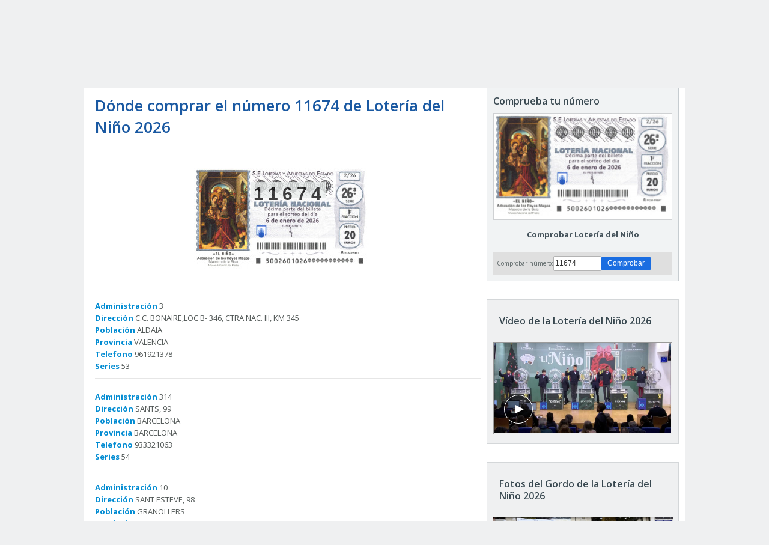

--- FILE ---
content_type: text/html
request_url: https://loteriadelnino.laverdad.es/process/result
body_size: 335
content:
{"error":2,"html":"%3Ccenter%3E%3Cdiv%20class%3D%22decimo_sonado%22%3E%3Cdiv%3E11674%3C%2Fdiv%3E%3C%2Fdiv%3E%3C%2Fcenter%3E%3Cdiv%20id%3D%22content_result%22%20style%3D%22word-wrap%3Abreak-word%22%3E%3Cstrong%3E%3Cbr%20%2F%3E%0D%0A%3C%2Fstrong%3E%3Cstrong%3EAdministraci%F3n%3C%2Fstrong%3E%203%3Cbr%20%2F%3E%0D%0A%3Cstrong%3EDirecci%F3n%3C%2Fstrong%3E%20C.C.%20BONAIRE%2CLOC%20B-%20346%2C%20CTRA%20NAC.%20III%2C%20KM%20345%3Cbr%20%2F%3E%0D%0A%3Cstrong%3EPoblaci%F3n%3C%2Fstrong%3E%20ALDAIA%3Cbr%20%2F%3E%0D%0A%3Cstrong%3EProvincia%3C%2Fstrong%3E%20VALENCIA%3Cbr%20%2F%3E%0D%0A%3Cstrong%3ETelefono%3C%2Fstrong%3E%20961921378%3Cbr%20%2F%3E%0D%0A%3Cstrong%3ESeries%3C%2Fstrong%3E%2053%3Cbr%20%2F%3E%0D%0A%3Cdiv%20class%3D%22separator_line%22%3E%3C%2Fdiv%3E%3Cstrong%3E%3Cbr%20%2F%3E%0D%0A%3C%2Fstrong%3E%3Cstrong%3EAdministraci%F3n%3C%2Fstrong%3E%20314%3Cbr%20%2F%3E%0D%0A%3Cstrong%3EDirecci%F3n%3C%2Fstrong%3E%20SANTS%2C%2099%3Cbr%20%2F%3E%0D%0A%3Cstrong%3EPoblaci%F3n%3C%2Fstrong%3E%20BARCELONA%3Cbr%20%2F%3E%0D%0A%3Cstrong%3EProvincia%3C%2Fstrong%3E%20BARCELONA%3Cbr%20%2F%3E%0D%0A%3Cstrong%3ETelefono%3C%2Fstrong%3E%20933321063%3Cbr%20%2F%3E%0D%0A%3Cstrong%3ESeries%3C%2Fstrong%3E%2054%3Cbr%20%2F%3E%0D%0A%3Cdiv%20class%3D%22separator_line%22%3E%3C%2Fdiv%3E%3Cstrong%3E%3Cbr%20%2F%3E%0D%0A%3C%2Fstrong%3E%3Cstrong%3EAdministraci%F3n%3C%2Fstrong%3E%2010%3Cbr%20%2F%3E%0D%0A%3Cstrong%3EDirecci%F3n%3C%2Fstrong%3E%20SANT%20ESTEVE%2C%2098%3Cbr%20%2F%3E%0D%0A%3Cstrong%3EPoblaci%F3n%3C%2Fstrong%3E%20GRANOLLERS%3Cbr%20%2F%3E%0D%0A%3Cstrong%3EProvincia%3C%2Fstrong%3E%20BARCELONA%3Cbr%20%2F%3E%0D%0A%3Cstrong%3ETelefono%3C%2Fstrong%3E%20938796303%3Cbr%20%2F%3E%0D%0A%3Cstrong%3ESeries%3C%2Fstrong%3E%2055%3Cbr%20%2F%3E%0D%0A%3Cdiv%20class%3D%22separator_line%22%3E%3C%2Fdiv%3E%3Cstrong%3E%3Cbr%20%2F%3E%0D%0A%3C%2Fstrong%3E%3Cstrong%3EAdministraci%F3n%3C%2Fstrong%3E%20150%3Cbr%20%2F%3E%0D%0A%3Cstrong%3EDirecci%F3n%3C%2Fstrong%3E%20ARENAL%2C%2016%3Cbr%20%2F%3E%0D%0A%3Cstrong%3EPoblaci%F3n%3C%2Fstrong%3E%20MADRID%3Cbr%20%2F%3E%0D%0A%3Cstrong%3EProvincia%3C%2Fstrong%3E%20MADRID%3Cbr%20%2F%3E%0D%0A%3Cstrong%3ETelefono%3C%2Fstrong%3E%20914093383%3Cbr%20%2F%3E%0D%0A%3Cstrong%3ESeries%3C%2Fstrong%3E%2052%3Cbr%20%2F%3E%0D%0A%3Cdiv%20class%3D%22separator_line%22%3E%3C%2Fdiv%3E%3Cstrong%3E%3Cbr%20%2F%3E%0D%0A%3C%2Fstrong%3E%3Cstrong%3EAdministraci%F3n%3C%2Fstrong%3E%201%3Cbr%20%2F%3E%0D%0A%3Cstrong%3EDirecci%F3n%3C%2Fstrong%3E%20MARTINEZ%2C%207%3Cbr%20%2F%3E%0D%0A%3Cstrong%3EPoblaci%F3n%3C%2Fstrong%3E%20M%C1LAGA%3Cbr%20%2F%3E%0D%0A%3Cstrong%3EProvincia%3C%2Fstrong%3E%20MALAGA%3Cbr%20%2F%3E%0D%0A%3Cstrong%3ETelefono%3C%2Fstrong%3E%20952211613%3Cbr%20%2F%3E%0D%0A%3Cstrong%3ESeries%3C%2Fstrong%3E%201%2C%202%3Cbr%20%2F%3E%0D%0A%3Cdiv%20class%3D%22separator_line%22%3E%3C%2Fdiv%3E%3Cstrong%3E%3Cbr%20%2F%3E%0D%0A%3C%2Fstrong%3E%3Cstrong%3EAdministraci%F3n%3C%2Fstrong%3E%204%3Cbr%20%2F%3E%0D%0A%3Cstrong%3EDirecci%F3n%3C%2Fstrong%3E%20AVDA.%20CONSTITUCION%2C%20173%3Cbr%20%2F%3E%0D%0A%3Cstrong%3EPoblaci%F3n%3C%2Fstrong%3E%20TORREJ%D3N%20DE%20ARDOZ%3Cbr%20%2F%3E%0D%0A%3Cstrong%3EProvincia%3C%2Fstrong%3E%20MADRID%3Cbr%20%2F%3E%0D%0A%3Cstrong%3ETelefono%3C%2Fstrong%3E%20916772008%3Cbr%20%2F%3E%0D%0A%3Cstrong%3ESeries%3C%2Fstrong%3E%203%2C%204%2C%205%2C%206%2C%207%2C%208%2C%209%2C%2010%2C%2011%2C%2012%2C%2013%2C%2014%2C%2015%2C%2016%2C%2017%2C%2018%2C%2019%2C%2020%2C%2021%2C%2022%2C%2023%2C%2024%2C%2025%2C%2026%2C%2027%2C%2028%2C%2029%2C%2030%2C%2031%2C%2032%2C%2033%2C%2034%2C%2035%2C%2036%2C%2037%3Cbr%20%2F%3E%0D%0A%3Cdiv%20class%3D%22separator_line%22%3E%3C%2Fdiv%3E%3C%2Fdiv%3E"}

--- FILE ---
content_type: text/json; charset=utf-8
request_url: https://insights-collector.newrelic.com/v1/accounts/1145621/events
body_size: 63
content:
{"success":true, "uuid":"c7b10bc3-0001-bdda-51f7-019c1752fa07"}

--- FILE ---
content_type: text/json; charset=utf-8
request_url: https://insights-collector.newrelic.com/v1/accounts/1145621/events
body_size: 63
content:
{"success":true, "uuid":"b60a2160-0001-b175-d916-019c1752f7d0"}